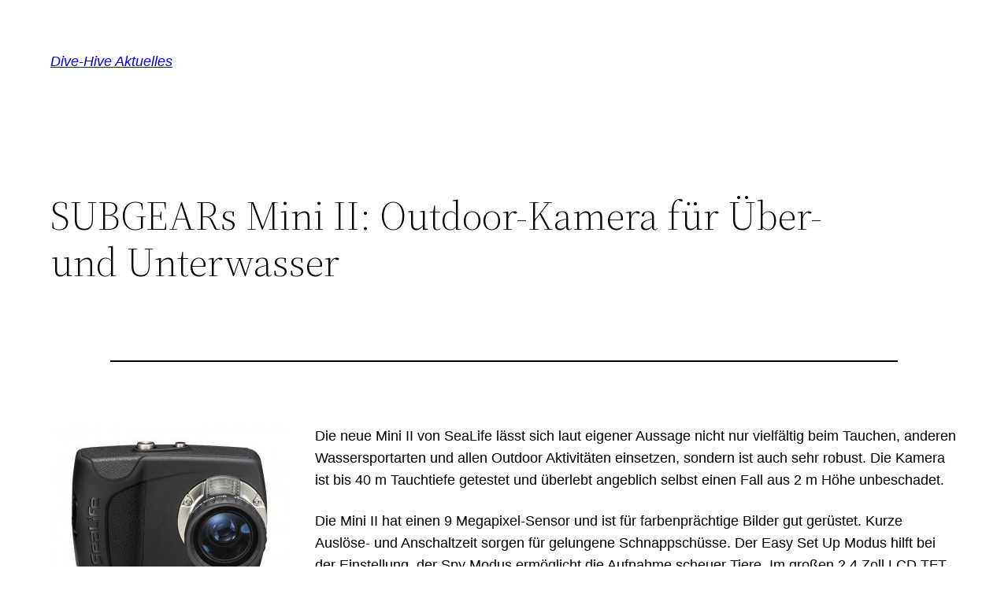

--- FILE ---
content_type: text/css
request_url: http://www.dive-hive.com/aktuelles/wp-content/plugins/wp-page-numbers/divehive/wp-page-numbers.css
body_size: 578
content:
#wp_page_numbers ul, #wp_page_numbers li, #wp_page_numbers a {
/*	background: #f1f1f1; */
	background-image: url(http://www.dive-hive.com/includes/news_background_bright.png);
	padding: 0;
	margin: 0;
	border: none;
	text-decoration: none;
	font-weight: normal;
	font-style: normal;
	list-style: none;
	text-transform: none;
	text-indent: 0px;
	font-variant: normal;
	text-align: left;
	line-height: 12px;
	letter-spacing: 0px;
	word-spacing: 0px;
	font-size: 9px;
	font-family: Verdana;
}

#wp_page_numbers {
	margin-top: 10px;
	margin-left: 20px;
	width: 80%;
	background-image: url(http://www.dive-hive.com/includes/news_background_bright.png);
}
#wp_page_numbers ul {
	width: 80%;
}
#wp_page_numbers li {
	float: left;
	display: block;
}

#wp_page_numbers a {

	margin-top: 2px;
	margin-bottom: 2px;

	padding: 2px;
	padding-left: 2px;
	padding-right: 2px;
	margin-left: 1px;
	margin-right: 1px;
	display: block;
	color: #5a5a5a;
	border: 1px solid #FFFFFF; 
}

#wp_page_numbers li a:hover {
	border-color: #5a5a5a;
	color: #95bd2b;
}

#wp_page_numbers li.space {
	margin-top: 2px;
	margin-bottom: 2px;
/*	border: 1px solid #5a5a5a; */
	border: none; 
	padding-top: 2px;
}

#wp_page_numbers li.first_last_page {
	font-style: italic;
}

#wp_page_numbers li.active_page a {
	border: 1px solid #95bd2b; 
/*	background: white; */
	background-image: url(http://www.dive-hive.com/includes/news_background_bright.png);
	padding-left: 4px;
	padding-right: 4px;
	color: #95bd2b;
}
#wp_page_numbers li.active_page a:hover  {
	color: #95bd2b;
/*	color: black; /* IE fix */
}

#wp_page_numbers li.page_info {
	margin-top: 2px;
	margin-bottom: 2px;
	
	padding-top: 2px;
	
	margin-right: 2px;
	padding-left: 2px;
	color: #5a5a5a;
/*	border: 1px solid #5a5a5a; */
}
